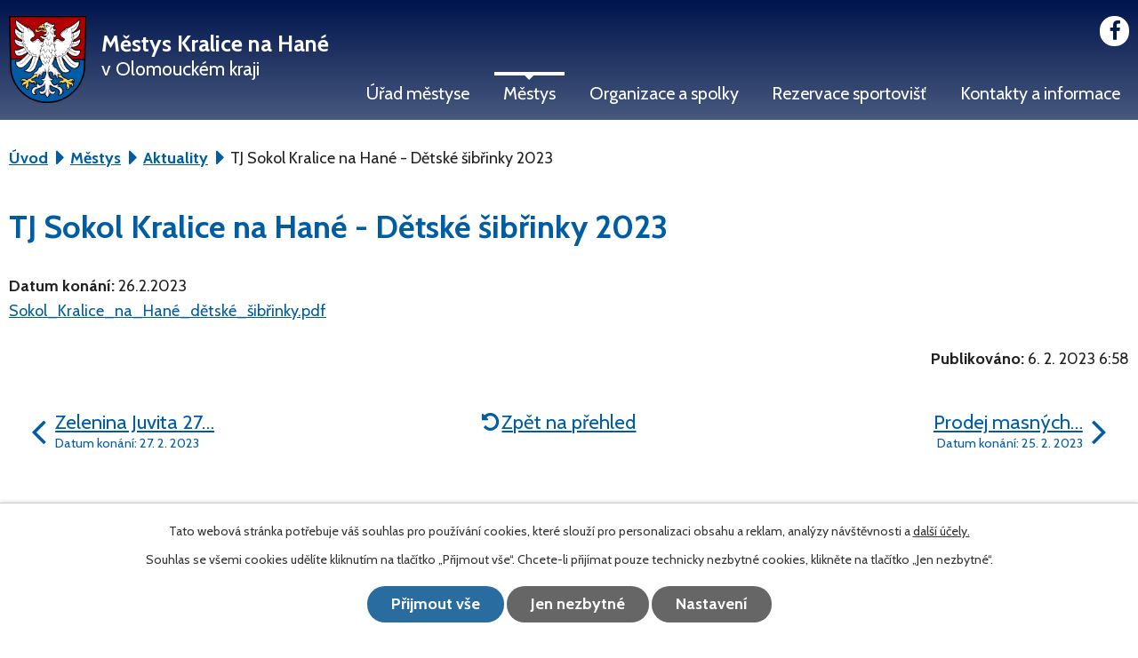

--- FILE ---
content_type: text/html; charset=utf-8
request_url: https://www.kralicenahane.cz/aktuality/tj-sokol-kralice-na-hane-detske-sibrinky-2023
body_size: 8067
content:
<!DOCTYPE html>
<html lang="cs" data-lang-system="cs">
	<head>



		<!--[if IE]><meta http-equiv="X-UA-Compatible" content="IE=EDGE"><![endif]-->
			<meta name="viewport" content="width=device-width, initial-scale=1, user-scalable=yes">
			<meta http-equiv="content-type" content="text/html; charset=utf-8" />
			<meta name="robots" content="index,follow" />
			<meta name="author" content="Antee s.r.o." />
			<meta name="description" content="Sokol_Kralice_na_Hané_dětské_šibřinky.pdf" />
			<meta name="keywords" content="Kralice na Hané" />
			<meta name="viewport" content="width=device-width, initial-scale=1, user-scalable=yes" />
<title>TJ Sokol Kralice na Hané - Dětské šibřinky 2023 | Kralice na Hané</title>

		<link rel="stylesheet" type="text/css" href="https://cdn.antee.cz/jqueryui/1.8.20/css/smoothness/jquery-ui-1.8.20.custom.css?v=2" integrity="sha384-969tZdZyQm28oZBJc3HnOkX55bRgehf7P93uV7yHLjvpg/EMn7cdRjNDiJ3kYzs4" crossorigin="anonymous" />
		<link rel="stylesheet" type="text/css" href="/style.php?nid=VkdDSg==&amp;ver=1768399196" />
		<link rel="stylesheet" type="text/css" href="/css/libs.css?ver=1768399900" />
		<link rel="stylesheet" type="text/css" href="https://cdn.antee.cz/genericons/genericons/genericons.css?v=2" integrity="sha384-DVVni0eBddR2RAn0f3ykZjyh97AUIRF+05QPwYfLtPTLQu3B+ocaZm/JigaX0VKc" crossorigin="anonymous" />

		<script src="/js/jquery/jquery-3.0.0.min.js" ></script>
		<script src="/js/jquery/jquery-migrate-3.1.0.min.js" ></script>
		<script src="/js/jquery/jquery-ui.min.js" ></script>
		<script src="/js/jquery/jquery.ui.touch-punch.min.js" ></script>
		<script src="/js/libs.min.js?ver=1768399900" ></script>
		<script src="/js/ipo.min.js?ver=1768399889" ></script>
			<script src="/js/locales/cs.js?ver=1768399196" ></script>

			<script src='https://www.google.com/recaptcha/api.js?hl=cs&render=explicit' ></script>

		<link href="/uredni-deska-archiv?action=atom" type="application/atom+xml" rel="alternate" title="Úřední deska - archiv">
		<link href="/uredni-deska?action=atom" type="application/atom+xml" rel="alternate" title="Úřední deska">
		<link href="/aktuality?action=atom" type="application/atom+xml" rel="alternate" title="Aktuality">
		<link href="/rozpocty-a-financni-dokumenty?action=atom" type="application/atom+xml" rel="alternate" title="Rozpočty a finanční dokumenty">
		<link href="/uzemni-plan-1?action=atom" type="application/atom+xml" rel="alternate" title="Územní plán 1">
		<link href="/uzemni-plan-2?action=atom" type="application/atom+xml" rel="alternate" title="Územní plán 2">
		<link href="/uzemni-plan-3?action=atom" type="application/atom+xml" rel="alternate" title="Územní plán 3">
<link rel="preload" href="https://fonts.googleapis.com/css?family=Cabin:400,700&amp;subset=latin-ext" as="font">
<link href="https://fonts.googleapis.com/css?family=Cabin:400,700&amp;subset=latin-ext" rel="stylesheet">
<link href="/image.php?nid=2809&amp;oid=6849353" rel="icon" type="image/png">
<link rel="shortcut icon" href="/image.php?nid=2809&amp;oid=6849353">
<link rel="preload" href="/image.php?nid=2809&amp;oid=6849144" as="image">
<script>
//posun paticky
ipo.api.live('#ipocopyright', function(el) {
$(el).insertAfter("#ipocontainer");
});
//posun fulltext
ipo.api.live('.fulltextSearchForm', function(el) {
$(el).prependTo("#ipoheader .layout-container");
});
//pridani action-button na backlink
ipo.api.live('.backlink', function(el) {
$(el).addClass("action-button");
});
//pridani action-button na morelink
ipo.api.live('.morelink', function(el) {
$(el).addClass("action-button");
});
</script>

	</head>

	<body id="page3308544" class="subpage3308544 subpage6763814"
			
			data-nid="2809"
			data-lid="CZ"
			data-oid="3308544"
			data-layout-pagewidth="1024"
			
			data-slideshow-timer="3"
			 data-ipo-article-id="724549"
						
				
				data-layout="responsive" data-viewport_width_responsive="1024"
			>



							<div id="snippet-cookiesConfirmation-euCookiesSnp">			<div id="cookieChoiceInfo" class="cookie-choices-info template_1">
					<p>Tato webová stránka potřebuje váš souhlas pro používání cookies, které slouží pro personalizaci obsahu a reklam, analýzy návštěvnosti a 
						<a class="cookie-button more" href="https://navody.antee.cz/cookies" target="_blank">další účely.</a>
					</p>
					<p>
						Souhlas se všemi cookies udělíte kliknutím na tlačítko „Přijmout vše“. Chcete-li přijímat pouze technicky nezbytné cookies, klikněte na tlačítko „Jen nezbytné“.
					</p>
				<div class="buttons">
					<a class="cookie-button action-button ajax" id="cookieChoiceButton" rel=”nofollow” href="/aktuality/tj-sokol-kralice-na-hane-detske-sibrinky-2023?do=cookiesConfirmation-acceptAll">Přijmout vše</a>
					<a class="cookie-button cookie-button--settings action-button ajax" rel=”nofollow” href="/aktuality/tj-sokol-kralice-na-hane-detske-sibrinky-2023?do=cookiesConfirmation-onlyNecessary">Jen nezbytné</a>
					<a class="cookie-button cookie-button--settings action-button ajax" rel=”nofollow” href="/aktuality/tj-sokol-kralice-na-hane-detske-sibrinky-2023?do=cookiesConfirmation-openSettings">Nastavení</a>
				</div>
			</div>
</div>				<div id="ipocontainer">

			<div class="menu-toggler">

				<span>Menu</span>
				<span class="genericon genericon-menu"></span>
			</div>

			<span id="back-to-top">

				<i class="fa fa-angle-up"></i>
			</span>

			<div id="ipoheader">

				<div class="layout-container">
	<div class="header-item">
		<a href="/" class="header-logo">
			<img src="/image.php?nid=2809&amp;oid=6849144" alt="logo Městys Kralice na Hané">
			<span>Městys Kralice na Hané<span>v Olomouckém kraji</span></span>
		</a>
	</div>
	<a href="https://www.facebook.com/mestyskralicenahane?locale=cs_CZ" target="_blank" class="fb">
		<i class="fa fa-facebook-f"></i>
	</a>
</div>
			</div>

			<div id="ipotopmenuwrapper">

				<div id="ipotopmenu">
<h4 class="hiddenMenu">Horní menu</h4>
<ul class="topmenulevel1"><li class="topmenuitem1 noborder" id="ipomenu318120"><a href="/urad-mestyse">Úřad městyse</a><ul class="topmenulevel2"><li class="topmenuitem2" id="ipomenu318121"><a href="/zakladni-informace">Základní informace</a></li><li class="topmenuitem2" id="ipomenu6764622"><a href="/organizacni-struktura">Organizační struktura</a></li><li class="topmenuitem2" id="ipomenu3308491"><a href="/uredni-deska">Úřední deska</a></li><li class="topmenuitem2" id="ipomenu12152131"><a href="/zastupitelstvo-mestyse">Zastupitelstvo městyse</a></li><li class="topmenuitem2" id="ipomenu8116922"><a href="/povinne-zverejnovane-informace">Povinně zveřejňované informace</a></li><li class="topmenuitem2" id="ipomenu318123"><a href="/poskytovani-informaci-prijem-podani">Poskytování informací, příjem podání</a></li><li class="topmenuitem2" id="ipomenu318124"><a href="/vyhlasky-zakony">Vyhlášky, zákony</a></li><li class="topmenuitem2" id="ipomenu6764623"><a href="/rozpocty-a-financni-dokumenty">Rozpočty a finanční dokumenty</a></li><li class="topmenuitem2" id="ipomenu318126"><a href="/elektronicka-podatelna">Elektronická podatelna</a></li><li class="topmenuitem2" id="ipomenu3309379"><a href="/verejne-zakazky">Veřejné zakázky</a></li><li class="topmenuitem2" id="ipomenu10696079"><a href="https://cro.justice.cz/" target="_blank">Registr oznámení</a></li><li class="topmenuitem2" id="ipomenu4384971"><a href="/dotace-mestyse">Dotace městyse</a><ul class="topmenulevel3"><li class="topmenuitem3" id="ipomenu12523850"><a href="/dotace-mestyse-dotacni-programy-mestyse">Dotace městyse – dotační programy městyse</a></li><li class="topmenuitem3" id="ipomenu12523848"><a href="/projekty-mestyse-publicita">Projekty městyse – publicita</a></li></ul></li><li class="topmenuitem2" id="ipomenu7658698"><a href="/uzemni-plan">Územní plán</a><ul class="topmenulevel3"><li class="topmenuitem3" id="ipomenu11291559"><a href="/uzemni-plan-3">Územní plán 3</a></li></ul></li></ul></li><li class="topmenuitem1 active" id="ipomenu6763814"><a href="/mestys">Městys</a><ul class="topmenulevel2"><li class="topmenuitem2 active" id="ipomenu3308544"><a href="/aktuality">Aktuality</a></li><li class="topmenuitem2" id="ipomenu4384910"><a href="/odpady">Odpady</a></li><li class="topmenuitem2" id="ipomenu10809856"><a href="/nelegalni-skladka-nebezpecneho-odpadu">Nelegální skládka nebezpečného odpadu</a><ul class="topmenulevel3"><li class="topmenuitem3" id="ipomenu11099140"><a href="/nektera-vyznamna-rizeni">Některá významná řízení</a></li><li class="topmenuitem3" id="ipomenu11093096"><a href="/informacni-letak">Informační leták</a></li><li class="topmenuitem3" id="ipomenu11093122"><a href="/zaverecne-zpravy-monitoring-znecisteni">Závěrečné zprávy - monitoring znečištění</a></li><li class="topmenuitem3" id="ipomenu11022015"><a href="/fotogalerie-skladka">Fotogalerie skládka</a></li><li class="topmenuitem3" id="ipomenu12177540"><a href="/bakalarska-prace">Bakalářská práce</a></li></ul></li><li class="topmenuitem2" id="ipomenu7763119"><a href="/kulturni-dum">Kulturní dům</a></li><li class="topmenuitem2" id="ipomenu1301357"><a href="/zpravodaj">Zpravodaj</a></li><li class="topmenuitem2" id="ipomenu2186564"><a href="/knihovna">Knihovna </a></li><li class="topmenuitem2" id="ipomenu332963"><a href="/historie">Historie</a><ul class="topmenulevel3"><li class="topmenuitem3" id="ipomenu1898913"><a href="/detske-hriste">Dětské hřiště</a></li><li class="topmenuitem3" id="ipomenu332966"><a href="/cyklotrasa">Cyklotrasa</a></li><li class="topmenuitem3" id="ipomenu742288"><a href="/mistni-casti">Místní části</a></li><li class="topmenuitem3" id="ipomenu2351135"><a href="/historie-vitonic">Historie Vitonic</a></li><li class="topmenuitem3" id="ipomenu3291274"><a href="/objednavka-publikace">Objednávka publikace</a></li></ul></li><li class="topmenuitem2" id="ipomenu7374903"><a href="/letecke-snimky">Letecké snímky</a></li><li class="topmenuitem2" id="ipomenu3308547"><a href="/fotogalerie">Fotogalerie</a></li></ul></li><li class="topmenuitem1" id="ipomenu332957"><a href="/prehled-spolku-a-klubu">Organizace a spolky</a><ul class="topmenulevel2"><li class="topmenuitem2" id="ipomenu2205710"><a href="https://www.facebook.com/profile.php?id=61581606961598" target="_blank">JSDH</a></li><li class="topmenuitem2" id="ipomenu2186554"><a href="http://www.zskralice.cz/" target="_blank">Základní škola</a></li><li class="topmenuitem2" id="ipomenu2186558"><a href="/materska-skola">Mateřská škola</a></li><li class="topmenuitem2" id="ipomenu332959"><a href="/tj-sokol">TJ Sokol</a></li><li class="topmenuitem2" id="ipomenu12177539"><a href="https://www.facebook.com/people/FC-Kralice-na-Han%C3%A9/100069150649898/" target="_top">FC Kralice na Hané</a></li><li class="topmenuitem2" id="ipomenu332960"><a href="/hanacky-soubor-pisni-a-tancu-klas">Hanácky soubor písní a tanců KLAS</a></li><li class="topmenuitem2" id="ipomenu2186551"><a href="/chramovy-sbor">Chrámový sbor</a></li></ul></li><li class="topmenuitem1" id="ipomenu5669551"><a href="/rezervace">Rezervace sportovišť</a><ul class="topmenulevel2"><li class="topmenuitem2" id="ipomenu11079879"><a href="/tenisovy-kurt">Tenisový kurt</a></li><li class="topmenuitem2" id="ipomenu11080784"><a href="/hriste-s-umelym-povrchem">Hřiště s umělým povrchem</a></li></ul></li><li class="topmenuitem1" id="ipomenu6849113"><a href="/kontakt-a-informace">Kontakty a informace</a><ul class="topmenulevel2"><li class="topmenuitem2" id="ipomenu2186573"><a href="/sluzby-obcanum">Služby občanům</a></li><li class="topmenuitem2" id="ipomenu7236403"><a href="/gdpr">GDPR</a></li><li class="topmenuitem2" id="ipomenu332965"><a href="/odkazy">Odkazy</a></li><li class="topmenuitem2" id="ipomenu3701368"><a href="/mapovy-portal">Mapový portál</a></li></ul></li></ul>
					<div class="cleartop"></div>
				</div>
			</div>
			<div id="ipomain">
				<div class="data-aggregator-calendar" id="data-aggregator-calendar-7279623">
	<h4 class="newsheader">Kalendář akcí</h4>
	<div class="newsbody">
<div id="snippet-mainSection-dataAggregatorCalendar-7279623-cal"><div class="blog-cal ui-datepicker-inline ui-datepicker ui-widget ui-widget-content ui-helper-clearfix ui-corner-all">
	<div class="ui-datepicker-header ui-widget-header ui-helper-clearfix ui-corner-all">
		<a class="ui-datepicker-prev ui-corner-all ajax" href="/aktuality/tj-sokol-kralice-na-hane-detske-sibrinky-2023?mainSection-dataAggregatorCalendar-7279623-date=202512&amp;do=mainSection-dataAggregatorCalendar-7279623-reload" title="Předchozí měsíc">
			<span class="ui-icon ui-icon-circle-triangle-w">Předchozí</span>
		</a>
		<a class="ui-datepicker-next ui-corner-all ajax" href="/aktuality/tj-sokol-kralice-na-hane-detske-sibrinky-2023?mainSection-dataAggregatorCalendar-7279623-date=202602&amp;do=mainSection-dataAggregatorCalendar-7279623-reload" title="Následující měsíc">
			<span class="ui-icon ui-icon-circle-triangle-e">Následující</span>
		</a>
		<div class="ui-datepicker-title">Leden 2026</div>
	</div>
	<table class="ui-datepicker-calendar">
		<thead>
			<tr>
				<th title="Pondělí">P</th>
				<th title="Úterý">Ú</th>
				<th title="Středa">S</th>
				<th title="Čtvrtek">Č</th>
				<th title="Pátek">P</th>
				<th title="Sobota">S</th>
				<th title="Neděle">N</th>
			</tr>

		</thead>
		<tbody>
			<tr>

				<td>

					<a data-tooltip-content="#tooltip-content-calendar-20251229-7279623" class="tooltip ui-state-default ui-datepicker-other-month" href="/aktuality/uredni-hodiny-mestyse-pres-vanocni-svatky" title="Úřední hodiny městyse přes vánoční svátky">29</a>
					<div class="tooltip-wrapper">
						<div id="tooltip-content-calendar-20251229-7279623">
							<div>Úřední hodiny městyse přes vánoční svátky</div>
						</div>
					</div>
				</td>
				<td>

					<a data-tooltip-content="#tooltip-content-calendar-20251230-7279623" class="tooltip ui-state-default ui-datepicker-other-month" href="/aktuality/uredni-hodiny-mestyse-pres-vanocni-svatky" title="Úřední hodiny městyse přes vánoční svátky">30</a>
					<div class="tooltip-wrapper">
						<div id="tooltip-content-calendar-20251230-7279623">
							<div>Úřední hodiny městyse přes vánoční svátky</div>
						</div>
					</div>
				</td>
				<td>

					<a data-tooltip-content="#tooltip-content-calendar-20251231-7279623" class="tooltip ui-state-default ui-datepicker-other-month" href="/kalendar-akci?date=2025-12-31" title="Česká pošta Kralice na Hané - omezená provozní doba 31.12.2025,Autobusem za ohňostrojem,Úřední hodiny městyse přes vánoční svátky,AUTOBUSEM ZA OHŇOSTROJEM">31</a>
					<div class="tooltip-wrapper">
						<div id="tooltip-content-calendar-20251231-7279623">
							<div>Česká pošta Kralice na Hané - omezená provozní doba 31.12.2025</div>
							<div>Autobusem za ohňostrojem</div>
							<div>Úřední hodiny městyse přes vánoční svátky</div>
							<div>AUTOBUSEM ZA OHŇOSTROJEM</div>
						</div>
					</div>
				</td>
				<td>

					<a data-tooltip-content="#tooltip-content-calendar-20260101-7279623" class="tooltip ui-state-default day-off holiday" href="/aktuality/uredni-hodiny-mestyse-pres-vanocni-svatky" title="Úřední hodiny městyse přes vánoční svátky">1</a>
					<div class="tooltip-wrapper">
						<div id="tooltip-content-calendar-20260101-7279623">
							<div>Úřední hodiny městyse přes vánoční svátky</div>
						</div>
					</div>
				</td>
				<td>

					<a data-tooltip-content="#tooltip-content-calendar-20260102-7279623" class="tooltip ui-state-default" href="/aktuality/uredni-hodiny-mestyse-pres-vanocni-svatky" title="Úřední hodiny městyse přes vánoční svátky">2</a>
					<div class="tooltip-wrapper">
						<div id="tooltip-content-calendar-20260102-7279623">
							<div>Úřední hodiny městyse přes vánoční svátky</div>
						</div>
					</div>
				</td>
				<td>

					<a data-tooltip-content="#tooltip-content-calendar-20260103-7279623" class="tooltip ui-state-default saturday day-off" href="/aktuality/trikralova-sbirka-2026" title="Tříkrálová sbírka 2026">3</a>
					<div class="tooltip-wrapper">
						<div id="tooltip-content-calendar-20260103-7279623">
							<div>Tříkrálová sbírka 2026</div>
						</div>
					</div>
				</td>
				<td>

						<span class="tooltip ui-state-default sunday day-off">4</span>
				</td>
			</tr>
			<tr>

				<td>

						<span class="tooltip ui-state-default">5</span>
				</td>
				<td>

					<a data-tooltip-content="#tooltip-content-calendar-20260106-7279623" class="tooltip ui-state-default" href="/aktuality/informace-pro-navstevniky-tenisoveho-kurtu-a-hriste-s-umelym-povrchem" title="Informace pro návštěvníky tenisového kurtu a hřiště s umělým povrchem">6</a>
					<div class="tooltip-wrapper">
						<div id="tooltip-content-calendar-20260106-7279623">
							<div>Informace pro návštěvníky tenisového kurtu a hřiště s umělým povrchem</div>
						</div>
					</div>
				</td>
				<td>

					<a data-tooltip-content="#tooltip-content-calendar-20260107-7279623" class="tooltip ui-state-default" href="/aktuality/hasici-radi-jak-se-bezpecne-pohybovat-na-ledu" title="Hasiči radí jak se bezpečně pohybovat na ledu">7</a>
					<div class="tooltip-wrapper">
						<div id="tooltip-content-calendar-20260107-7279623">
							<div>Hasiči radí jak se bezpečně pohybovat na ledu</div>
						</div>
					</div>
				</td>
				<td>

						<span class="tooltip ui-state-default">8</span>
				</td>
				<td>

					<a data-tooltip-content="#tooltip-content-calendar-20260109-7279623" class="tooltip ui-state-default" href="/aktuality/kluziste-v-parku" title="Kluziště v parku">9</a>
					<div class="tooltip-wrapper">
						<div id="tooltip-content-calendar-20260109-7279623">
							<div>Kluziště v parku</div>
						</div>
					</div>
				</td>
				<td>

						<span class="tooltip ui-state-default saturday day-off">10</span>
				</td>
				<td>

						<span class="tooltip ui-state-default sunday day-off">11</span>
				</td>
			</tr>
			<tr>

				<td>

						<span class="tooltip ui-state-default">12</span>
				</td>
				<td>

						<span class="tooltip ui-state-default">13</span>
				</td>
				<td>

					<a data-tooltip-content="#tooltip-content-calendar-20260114-7279623" class="tooltip ui-state-default" href="/aktuality/pojizdna-prodejna-masa-plumlov-zahajeni-prodeje" title="Pojízdná prodejna masa Plumlov - zahájení prodeje">14</a>
					<div class="tooltip-wrapper">
						<div id="tooltip-content-calendar-20260114-7279623">
							<div>Pojízdná prodejna masa Plumlov - zahájení prodeje</div>
						</div>
					</div>
				</td>
				<td>

					<a data-tooltip-content="#tooltip-content-calendar-20260115-7279623" class="tooltip ui-state-default" href="/aktuality/zapis-deti-do-zs-kralice-na-hane" title="Zápis dětí do ZŠ Kralice na Hané">15</a>
					<div class="tooltip-wrapper">
						<div id="tooltip-content-calendar-20260115-7279623">
							<div>Zápis dětí do ZŠ Kralice na Hané</div>
						</div>
					</div>
				</td>
				<td>

						<span class="tooltip ui-state-default">16</span>
				</td>
				<td>

					<a data-tooltip-content="#tooltip-content-calendar-20260117-7279623" class="tooltip ui-state-default saturday day-off" href="/aktuality/sousedsky-bal-2026" title="Sousedský bál 2026">17</a>
					<div class="tooltip-wrapper">
						<div id="tooltip-content-calendar-20260117-7279623">
							<div>Sousedský bál 2026</div>
						</div>
					</div>
				</td>
				<td>

						<span class="tooltip ui-state-default sunday day-off">18</span>
				</td>
			</tr>
			<tr>

				<td>

						<span class="tooltip ui-state-default">19</span>
				</td>
				<td>

						<span class="tooltip ui-state-default">20</span>
				</td>
				<td>

					<a data-tooltip-content="#tooltip-content-calendar-20260121-7279623" class="tooltip ui-state-default" href="/kalendar-akci?date=2026-01-21" title="Kominictví Urbášek,Nabídka dřeva Habrovany 2026,Výsledky Tříkrálové sbírky 2026">21</a>
					<div class="tooltip-wrapper">
						<div id="tooltip-content-calendar-20260121-7279623">
							<div>Kominictví Urbášek</div>
							<div>Nabídka dřeva Habrovany 2026</div>
							<div>Výsledky Tříkrálové sbírky 2026</div>
						</div>
					</div>
				</td>
				<td>

					<a data-tooltip-content="#tooltip-content-calendar-20260122-7279623" class="tooltip ui-state-default" href="/aktuality/inventura-jednota-coop-kralice-na-hane" title="Inventura - Jednota COOP Kralice na Hané">22</a>
					<div class="tooltip-wrapper">
						<div id="tooltip-content-calendar-20260122-7279623">
							<div>Inventura - Jednota COOP Kralice na Hané</div>
						</div>
					</div>
				</td>
				<td>

					<a data-tooltip-content="#tooltip-content-calendar-20260123-7279623" class="tooltip ui-state-default" href="/aktuality/volne-pracovni-pozice-john-crane" title="Volné pracovní pozice - John Crane">23</a>
					<div class="tooltip-wrapper">
						<div id="tooltip-content-calendar-20260123-7279623">
							<div>Volné pracovní pozice - John Crane</div>
						</div>
					</div>
				</td>
				<td>

						<span class="tooltip ui-state-default saturday day-off">24</span>
				</td>
				<td>

						<span class="tooltip ui-state-default sunday day-off">25</span>
				</td>
			</tr>
			<tr>

				<td>

					<a data-tooltip-content="#tooltip-content-calendar-20260126-7279623" class="tooltip ui-state-default" href="/aktuality/kratkodoba-uzavirka-ceske-posty-kralice-na-hane-2612026" title="Krátkodobá uzavírka České pošty Kralice na Hané 26.1.2026">26</a>
					<div class="tooltip-wrapper">
						<div id="tooltip-content-calendar-20260126-7279623">
							<div>Krátkodobá uzavírka České pošty Kralice na Hané 26.1.2026</div>
						</div>
					</div>
				</td>
				<td>

						<span class="tooltip ui-state-default ui-state-highlight ui-state-active">27</span>
				</td>
				<td>

						<span class="tooltip ui-state-default">28</span>
				</td>
				<td>

						<span class="tooltip ui-state-default">29</span>
				</td>
				<td>

						<span class="tooltip ui-state-default">30</span>
				</td>
				<td>

					<a data-tooltip-content="#tooltip-content-calendar-20260131-7279623" class="tooltip ui-state-default saturday day-off" href="/aktuality/fotbalovy-ples-2026" title="Fotbalový ples 2026">31</a>
					<div class="tooltip-wrapper">
						<div id="tooltip-content-calendar-20260131-7279623">
							<div>Fotbalový ples 2026</div>
						</div>
					</div>
				</td>
				<td>

						<span class="tooltip ui-state-default sunday day-off ui-datepicker-other-month">1</span>
				</td>
			</tr>
		</tbody>
	</table>
</div>
</div>	</div>
</div>

				<div id="ipomainframe">
					<div id="ipopage">
<div id="iponavigation">
	<h5 class="hiddenMenu">Drobečková navigace</h5>
	<p>
			<a href="/">Úvod</a> <span class="separator">&gt;</span>
			<a href="/mestys">Městys</a> <span class="separator">&gt;</span>
			<a href="/aktuality">Aktuality</a> <span class="separator">&gt;</span>
			<span class="currentPage">TJ Sokol Kralice na Hané - Dětské šibřinky 2023</span>
	</p>

</div>
						<div class="ipopagetext">
							<div class="blog view-detail content">
								
								<h1>TJ Sokol Kralice na Hané - Dětské šibřinky 2023</h1>

<div id="snippet--flash"></div>
								
																	

<hr class="cleaner">




<hr class="cleaner">

<div class="article">
			<div class="dates table-row auto">
			<span class="box-by-content">Datum konání:</span>
			<div class="type-datepicker">26.2.2023</div>
		</div>
			

	<div class="paragraph text clearfix">
<p><a href="/file.php?nid=2809&amp;oid=9679854">Sokol_Kralice_na_Hané_dětské_šibřinky.pdf</a></p>	</div>
		
<div id="snippet--images"><div class="images clearfix">

	</div>
</div>


<div id="snippet--uploader"></div>			<div class="article-footer">
													<div class="published"><span>Publikováno:</span> 6. 2. 2023 6:58</div>

					</div>
	
</div>

<hr class="cleaner">
<div class="content-paginator clearfix">
	<span class="linkprev">
		<a href="/aktuality/zelenina-juvita-2722023">

			<span class="linkprev-chevron">
				<i class="fa fa-angle-left"></i>
			</span>
			<span class="linkprev-text">
				<span class="linkprev-title">Zelenina Juvita 27…</span>
				<span class="linkprev-date">Datum konání: 27. 2. 2023 </span>
			</span>
		</a>
	</span>
	<span class="linkback">
		<a href='/aktuality'>
			<span class="linkback-chevron">
				<i class="fa fa-undo"></i>
			</span>
			<span class="linkback-text">
				<span>Zpět na přehled</span>
			</span>
		</a>
	</span>
	<span class="linknext">
		<a href="/aktuality/prodej-masnych-vyrobku-zd-kokory-2522023">

			<span class="linknext-chevron">
				<i class="fa fa-angle-right"></i>
			</span>
			<span class="linknext-text">
				<span class="linknext-title">Prodej masných…</span>
				<span class="linknext-date">Datum konání: 25. 2. 2023 </span>
			</span>
		</a>
	</span>
</div>

		
															</div>
						</div>
					</div>


					

					

					<div class="hrclear"></div>
					<div id="ipocopyright">
<div class="copyright">
	<div class="footer-inner layout-container flex-container">
	<h2>Kontaktní informace</h2>
	<div class="footer__item footer__item-kontakt">
		<h3>Telefon</h3>
		<a href="tel:+420582368925">582 368 925</a><br>
		<a href="tel:+420724861086">724 861 086</a> (Starosta)<br>
		<a href="tel:+420602367927">602 367 927</a> (Místostarostka)
		<h3 class="email">E-mail</h3>
		<a href="mailto:mestys@kralicenahane.cz">mestys@kralicenahane.cz</a>
	</div>
	<div class="footer__item footer__item-kontakt">
		<h3>Adresa</h3>
		<p>Městys Kralice na Hané<br>Masarykovo náměstí 41<br>798 12 Kralice na Hané</p>
		<a href="https://www.facebook.com/mestyskralicenahane?locale=cs_CZ" target="_blank" class="fb">
			<i class="fa fa-facebook-f"></i>Sledujte nás i na FB
		</a>
	</div>
	<div class="footer__item footer__item-hodiny">
		<div class="hodiny">
			<h3>Úřední hodiny</h3>
			<p><span>Pondělí</span>8:00 - 11:30 12:30-15:00</p>
			<p><span>Úterý</span>8:00 - 11:30 12:30-15:00</p>
			<p><span>Středa</span>8:00 - 11:30 12:30-17:00</p>
			<p><span>Čtvrtek</span>8:00 - 11:30 12:30-15:00</p>
			<p><span>Pátek</span>Neuřední den</p>
		</div>
	</div>
	<div class="footer__item footer__item-map">
		<a href="https://goo.gl/maps/8ht8G5CK3oS2" target="_blank">
			<img src="/image.php?nid=2809&amp;oid=6849134" alt="map">
			<span class="action-button">Zobrazit na mapě</span>
		</a>
	</div>
</div>
<div class="partneri-bg">
	<div class="flex-container layout-container partneri">
		<div><a href="http://www.czechpoint.cz/public/" target="_blank"><img src="/image.php?nid=2809&amp;oid=6849136" alt="logo-czechpoint"></a></div>
		<div><a href="https://www.olkraj.cz/index.php" target="_blank"><img src="/image.php?nid=2809&amp;oid=6849137" alt="logo-olomoucky-kraj"></a></div>
		<div><a href="https://www.prostejov.eu" target="_blank"><img src="/image.php?nid=2809&amp;oid=6849133" alt="logo-mesto-prostejov"></a></div>
		<div><a href="https://www.portal.gov.cz/obcan/" target="_blank"><img src="/image.php?nid=2809&amp;oid=6849138" alt="logo-portal.gov.cz"></a></div>
		<div><a href="https://www.pv-venkov.cz/" target="_blank"><img src="/image.php?nid=2809&amp;oid=6849139" alt="logo-pv-venkov"></a></div>
		<div><a href="http://www.maspvvenkov.cz" target="_blank"><img src="/image.php?nid=2809&amp;oid=6849140" alt="logo-maspvvenkov"></a></div>

	</div>
</div>
<div class="antee">
	<div class="layout-container">
		<span>2026 Městys Kralice na Hané, <a href="mailto:obec@kralicenahane.cz">obec@kralicenahane.cz</a>, <a href="https://www.kralicenahane.cz/mapa-stranek">Mapa stránek</a>, <a href="https://www.kralicenahane.cz/prohlaseni-o-pristupnosti">Prohlášení o přístupnosti</a></span>
		<span> ANTEE s.r.o. - <a href="https://www.antee.cz/">Tvorba webových stránek</a>, Redakční systém IPO</span>
	</div>
</div>
</div>
					</div>
					<div id="ipostatistics">
<script >
	var _paq = _paq || [];
	_paq.push(['disableCookies']);
	_paq.push(['trackPageView']);
	_paq.push(['enableLinkTracking']);
	(function() {
		var u="https://matomo.antee.cz/";
		_paq.push(['setTrackerUrl', u+'piwik.php']);
		_paq.push(['setSiteId', 3270]);
		var d=document, g=d.createElement('script'), s=d.getElementsByTagName('script')[0];
		g.defer=true; g.async=true; g.src=u+'piwik.js'; s.parentNode.insertBefore(g,s);
	})();
</script>
<script >
	$(document).ready(function() {
		$('a[href^="mailto"]').on("click", function(){
			_paq.push(['setCustomVariable', 1, 'Click mailto','Email='+this.href.replace(/^mailto:/i,'') + ' /Page = ' +  location.href,'page']);
			_paq.push(['trackGoal', null]);
			_paq.push(['trackPageView']);
		});

		$('a[href^="tel"]').on("click", function(){
			_paq.push(['setCustomVariable', 1, 'Click telefon','Telefon='+this.href.replace(/^tel:/i,'') + ' /Page = ' +  location.href,'page']);
			_paq.push(['trackPageView']);
		});
	});
</script>
					</div>

					<div id="ipofooter">
						
					</div>
				</div>
			</div>
		</div>
	</body>
</html>
